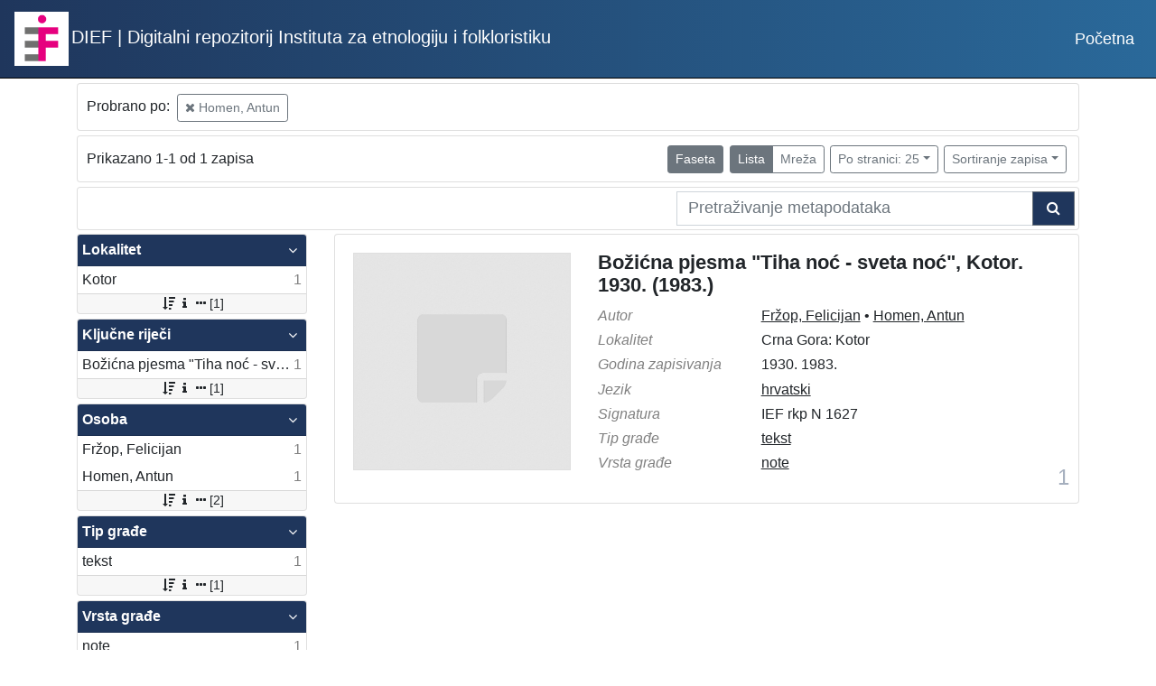

--- FILE ---
content_type: text/html; charset=UTF-8
request_url: https://repozitorij.dief.eu/a/?pr=l&mrf%5B10044%5D%5B105666%5D=a&ps=25
body_size: 3404
content:
<!DOCTYPE html><html lang="hr"><head><title>Indigo digitalni repozitorij</title><meta name="viewport" content="width=device-width, initial-scale=1"><link rel="apple-touch-icon" sizes="180x180" href="./public/portal/favicon/apple-touch-icon.png"><link rel="icon" type="image/png" sizes="32x32" href="./public/portal/favicon/favicon-32x32.png"><link rel="icon" type="image/png" sizes="16x16" href="./public/portal/favicon/favicon-16x16.png"><link rel="manifest" href="./public/portal/favicon/site.webmanifest"><link rel="mask-icon" href="./public/portal/favicon/safari-pinned-tab.svg" color="#5bbad5"><link rel="shortcut icon" href="./public/portal/favicon/favicon.ico"><meta name="msapplication-TileColor" content="#da532c"><meta name="msapplication-config" content="./public/portal/favicon/browserconfig.xml"><meta name="theme-color" content="#ffffff"><link rel="stylesheet" href="https://stackpath.bootstrapcdn.com/bootstrap/4.1.0/css/bootstrap.min.css" integrity="sha384-9gVQ4dYFwwWSjIDZnLEWnxCjeSWFphJiwGPXr1jddIhOegiu1FwO5qRGvFXOdJZ4" crossorigin="anonymous"><link href="./lib/font-awesome/4.7.0/css/font-awesome.min.css" rel="stylesheet"><script src="https://code.jquery.com/jquery-3.2.1.min.js" integrity="sha256-hwg4gsxgFZhOsEEamdOYGBf13FyQuiTwlAQgxVSNgt4=" crossorigin="anonymous"></script><script src="https://cdnjs.cloudflare.com/ajax/libs/popper.js/1.14.0/umd/popper.min.js" integrity="sha384-cs/chFZiN24E4KMATLdqdvsezGxaGsi4hLGOzlXwp5UZB1LY//20VyM2taTB4QvJ" crossorigin="anonymous"></script><script src="https://stackpath.bootstrapcdn.com/bootstrap/4.1.0/js/bootstrap.min.js" integrity="sha384-uefMccjFJAIv6A+rW+L4AHf99KvxDjWSu1z9VI8SKNVmz4sk7buKt/6v9KI65qnm" crossorigin="anonymous"></script><link href="./public/core/css/indigo.css?_v101" rel="stylesheet"><link href="./public/core/css/header.css?_v101" rel="stylesheet"><link href="./public/core/css/footer.css?_v101" rel="stylesheet"><link href="./public/core/css/indigoLogo.css?_v101" rel="stylesheet"><link href="./public/core/css/infoToolbar.css?_v101" rel="stylesheet"><link href="./public/core/css/queryToolbar.css?_v101" rel="stylesheet"><link href="./public/core/css/recordViewer.css?_v101" rel="stylesheet"><link href="./public/core/css/popover.css?_v101" rel="stylesheet"><link href="./public/core/css/pagination.css?_v101" rel="stylesheet"><link href="./public/core/css/spinners/line-scale.css?_v101" rel="stylesheet"><link href="./public/core/css/facet.css?_v101" rel="stylesheet"><link href="./public/core/css/singleFacet.css?_v101" rel="stylesheet"><link href="./public/core/css/singleFacetCheckbox.css?_v101" rel="stylesheet"><link href="./public/core/css/singleFacetInfo.css?_v101" rel="stylesheet"><link href="./public/core/css/recordInfo.css?_v101" rel="stylesheet"><link href="./public/core/css/navigationDrawer.css?_v101" rel="stylesheet"><link href="./public/core/css/infoToolbarWithFacet.css?_v101" rel="stylesheet"><link href="./public/core/css/recordList.css?_v101" rel="stylesheet"><link href="./public/core/css/metadataValue.css?_v101" rel="stylesheet"><link href="./public/core/css/modal.css?_v101" rel="stylesheet"><link href="./public/portal/css/main.css?_v101" rel="stylesheet"></head><body><div class="indigo-navigation-drawer"><div class="indigo-navigation-drawer-toolbar"><button class="btn btn-sm btn-secondary indigo-navigation-drawer-close-button" onclick="Indigo.Front.NavigationDrawer.toggleDrawer();"><i class="fa fa-times"></i></button></div><div class="indigo-navigation-drawer-content"></div></div><nav class="navbar navbar-expand-lg navbar-dark indigo-navbar"><a class="navbar-brand" href="./"><img class="indigo-navbar-logo" src="./public/portal/img/logo-sq-100.png"><span class="indigo-navbar-text">DIEF | Digitalni repozitorij Instituta za etnologiju i folkloristiku</span></a><button class="navbar-toggler indigo-toggle-button" type="button" data-toggle="collapse" data-target="#indigo-toggle-btn"><span class="navbar-toggler-icon"></span></button><div class="navbar-collapse justify-content-end collapse" id="indigo-toggle-btn"><ul class="nav"><li class="nav-item indigo-navbar-nav-item"><a class="indigo-navbar-option" href="./">Početna</a></li></ul></div></nav><div class="container indigo-container"><div class="card card-body indigo-query-toolbar"><div class="row"><div class="col-12" style="line-height:2">Probrano po: <a class="btn btn-sm btn-outline-secondary mx-1" href="./?pr=l&ps=25" title="Osoba"><i class="fa fa-times"></i> Homen, Antun</a></div></div></div><div class="card card-body indigo-infotoolbar"><div class="row"><div class="col-md-4 col-sm-12 indigo-infotoolbar-text">Prikazano 1-1 od 1 zapisa</div><div class="col-md-8 col-sm-12 indigo-infotoolbar-action"><div class="btn btn-sm btn-secondary" onclick="Indigo.Front.Facet.toggle(); Indigo.Front.Facet.toggleDrawerForFacets();" id="facet_toggle_button">Faseta</div><div class="btn-group indigo-infotoolbar-btn-group"><a class="btn btn-sm btn-secondary" href="./?pr=l&mrf%5B10044%5D%5B105666%5D=a&ps=25&view=list&page=1">Lista</a><a class="btn btn-sm btn-outline-secondary" href="./?pr=l&mrf%5B10044%5D%5B105666%5D=a&ps=25&view=grid&page=1">Mreža</a></div><div class="dropdown indigo-pagesize-dropdown"><button class="btn btn-sm btn-outline-secondary dropdown-toggle indigo-pagesize-dropdown-toggle-button" type="button" data-toggle="dropdown">Po stranici: 25</button><div class="dropdown-menu indigo-pagesize-dropdown-menu"><a class="dropdown-item indigo-pagesize-dropdown-item" href="./?pr=l&mrf%5B10044%5D%5B105666%5D=a&ps=10">10</a><a class="dropdown-item indigo-pagesize-dropdown-item" href="./?pr=l&mrf%5B10044%5D%5B105666%5D=a&ps=25">25</a><a class="dropdown-item indigo-pagesize-dropdown-item" href="./?pr=l&mrf%5B10044%5D%5B105666%5D=a&ps=50">50</a><a class="dropdown-item indigo-pagesize-dropdown-item" href="./?pr=l&mrf%5B10044%5D%5B105666%5D=a&ps=100">100</a></div></div><div class="dropdown indigo-sort-dropdown"><button class="btn btn-sm btn-outline-secondary dropdown-toggle indigo-sort-dropdown-toggle-button" type="button" data-toggle="dropdown">Sortiranje zapisa</button><div class="dropdown-menu dropdown-menu-right indigo-sort-dropdown-menu"><a class="dropdown-item indigo-sort-dropdown-item" href="./?pr=l&mrf%5B10044%5D%5B105666%5D=a&ps=25&oby=rmr&obyt=a">Glavni metapodatak (A->Z)</a><a class="dropdown-item indigo-sort-dropdown-item" href="./?pr=l&mrf%5B10044%5D%5B105666%5D=a&ps=25&oby=rmr&obyt=d">Glavni metapodatak (Z->A)</a></div></div></div></div></div><div class="card card-body p-1 mb-1"><div class="row d-flex justify-content-end"><div class="col-sm-12 col-md-5"><div class="indigo-searchbar"><form method="get" autocomplete="off" id="indigo_searchbar_form"><div class="input-group"><input type="hidden" name="pr" value="l"><input class="form-control indigo-searchbar-input" type="text" name="msq" placeholder="Pretraživanje metapodataka" onfocus="this.select();"><input type="hidden" name="mrf[10044][105666]" value="a"><input type="hidden" name="ps" value="25"><div class="input-group-append indigo-searchbar-button-holder"><button class="btn btn-secondary indigo-searchbar-button" type="submit"><i class="fa fa-search fa-fw"></i></button></div></div></form></div></div></div></div><div class="row"><div class="d-none d-md-block col-3 indigo-record-list-facet" data-route="./api.php?pr=facets&mrf%5B10044%5D%5B105666%5D=a&ps=25"></div><div class="col indigo-record-list-items"><div class="card card-body indigo-recordlistitem"><div class="row"><div class="col-md-4 col-sm-12 text-center"><a href="./?pr=i&id=70712"><img class="img-fluid indigo-recordlistitem-image" src="./public/core/img/default_03.png" alt="Božićna pjesma "Tiha noć - sveta noć", Kotor. 1930. (1983.)"></a><div class="indigo-recordlistitem-image-toolbar-option"></div></div><div class="col-md-8 col-sm-12"><a class="indigo-recordlistitem-title" href="./?pr=i&id=70712">Božićna pjesma "Tiha noć - sveta noć", Kotor. 1930. (1983.)</a><div class="indigo-recordlistitem-metadata"><div class="row indigo-recordlistitem-metadata-row"><div class="col-md-4 col-sm-12"><div class="indigo-recordlistitem-label">Autor</div></div><div class="col-md-8 col-sm-12"><a class="indigo-metadatavalue-concept indigo-pointer" href="./?pr=l&mrf[10044][105665]=a" tabindex="0" data-concept="./?pc=i&id=105665" data-related="./?pr=l&mrf[10044][105665]=a" data-filter="./?pr=l&mrf%5B10044%5D%5B105666%5D=a&ps=25&mrf[10044][105665]=a" onclick="Indigo.Front.metadataPopover(event);">Fržop, Felicijan</a> &#149; <a class="indigo-metadatavalue-concept indigo-pointer" href="./?pr=l&mrf[10044][105666]=a" tabindex="0" data-concept="./?pc=i&id=105666" data-related="./?pr=l&mrf[10044][105666]=a" data-filter="./?pr=l&mrf%5B10044%5D%5B105666%5D=a&ps=25&mrf[10044][105666]=a" onclick="Indigo.Front.metadataPopover(event);">Homen, Antun</a></div></div><div class="row indigo-recordlistitem-metadata-row"><div class="col-md-4 col-sm-12"><div class="indigo-recordlistitem-label">Lokalitet</div></div><div class="col-md-8 col-sm-12"><span class="indigo-metadatavalue-none">Crna Gora: Kotor</span></div></div><div class="row indigo-recordlistitem-metadata-row"><div class="col-md-4 col-sm-12"><div class="indigo-recordlistitem-label">Godina zapisivanja</div></div><div class="col-md-8 col-sm-12"><span class="indigo-metadatavalue-none">1930.  1983.</span></div></div><div class="row indigo-recordlistitem-metadata-row"><div class="col-md-4 col-sm-12"><div class="indigo-recordlistitem-label">Jezik</div></div><div class="col-md-8 col-sm-12"><a class="indigo-metadatavalue-concept indigo-pointer" href="./?pr=l&mrf[10010][88340]=a" tabindex="0" data-concept="./?pc=i&id=88340" data-related="./?pr=l&mrf[10010][88340]=a" data-filter="./?pr=l&mrf%5B10044%5D%5B105666%5D=a&ps=25&mrf[10010][88340]=a" onclick="Indigo.Front.metadataPopover(event);">hrvatski</a></div></div><div class="row indigo-recordlistitem-metadata-row"><div class="col-md-4 col-sm-12"><div class="indigo-recordlistitem-label">Signatura</div></div><div class="col-md-8 col-sm-12"><span class="indigo-metadatavalue-none">IEF rkp N 1627</span></div></div><div class="row indigo-recordlistitem-metadata-row"><div class="col-md-4 col-sm-12"><div class="indigo-recordlistitem-label">Tip građe</div></div><div class="col-md-8 col-sm-12"><a class="indigo-metadatavalue-concept indigo-pointer" href="./?pr=l&mrf[10365][88435]=a" tabindex="0" data-concept="./?pc=i&id=88435" data-related="./?pr=l&mrf[10365][88435]=a" data-filter="./?pr=l&mrf%5B10044%5D%5B105666%5D=a&ps=25&mrf[10365][88435]=a" onclick="Indigo.Front.metadataPopover(event);">tekst</a></div></div><div class="row indigo-recordlistitem-metadata-row"><div class="col-md-4 col-sm-12"><div class="indigo-recordlistitem-label">Vrsta građe</div></div><div class="col-md-8 col-sm-12"><a class="indigo-metadatavalue-concept indigo-pointer" href="./?pr=l&mrf[10024][88437]=a" tabindex="0" data-concept="./?pc=i&id=88437" data-related="./?pr=l&mrf[10024][88437]=a" data-filter="./?pr=l&mrf%5B10044%5D%5B105666%5D=a&ps=25&mrf[10024][88437]=a" onclick="Indigo.Front.metadataPopover(event);">note</a></div></div></div></div></div><div class="indigo-record-list-record-index">1</div></div></div></div></div><div class="indigo-footer"><div class="container"><div class="row"><div class="col-8 indigo-footer-left-col">© 2026 DIEF | Digitalni repozitorij Instituta za etnologiju i folkloristiku Sva prava pridržana</div><div class="col-4 text-right"><a class="in-logo p-1" href="http://www.eindigo.net/" title="Powered by Indigo" id="in_logo" target="_blank"><img class="in-logo-img" title="Powered by Indigo" src-trans="https://a.eindigo.net/cdn/eindigo/logo/indigo-gray.png" src-color="https://a.eindigo.net/cdn/eindigo/logo/indigo-color.png" src="https://a.eindigo.net/cdn/eindigo/logo/indigo-gray.png" alt="indigo"><span class="in-logo-inf">Powered by Indigo</span></a></div></div></div></div><div class="modal fade indigo-modal" tabindex="-1" id="indigo_modal"><div class="modal-dialog modal-lg indigo-modal-dialog"><div class="modal-content indigo-modal-content"></div></div></div><script src="./public/core/js/indigoLogo.js?_v101"></script><script src="./public/core/js/popover.js?_v101"></script><script src="https://unpkg.com/vanilla-back-to-top@7.1.14/dist/vanilla-back-to-top.min.js"></script><script src="./public/core/js/backToTop.js?_v101"></script><script src="./public/core/js/facet.js?_v101"></script><script src="./public/core/js/singleFacetCheckbox.js?_v101"></script><script src="./public/core/js/navigationDrawer.js?_v101"></script><!-- Global site tag (gtag.js) - Google Analytics --><script async src="https://www.googletagmanager.com/gtag/js?id=UA-61826181-2"></script><script>window.dataLayer = window.dataLayer || [];function gtag(){dataLayer.push(arguments);}gtag('js', new Date());gtag('config', 'UA-61826181-2');</script></body></html>